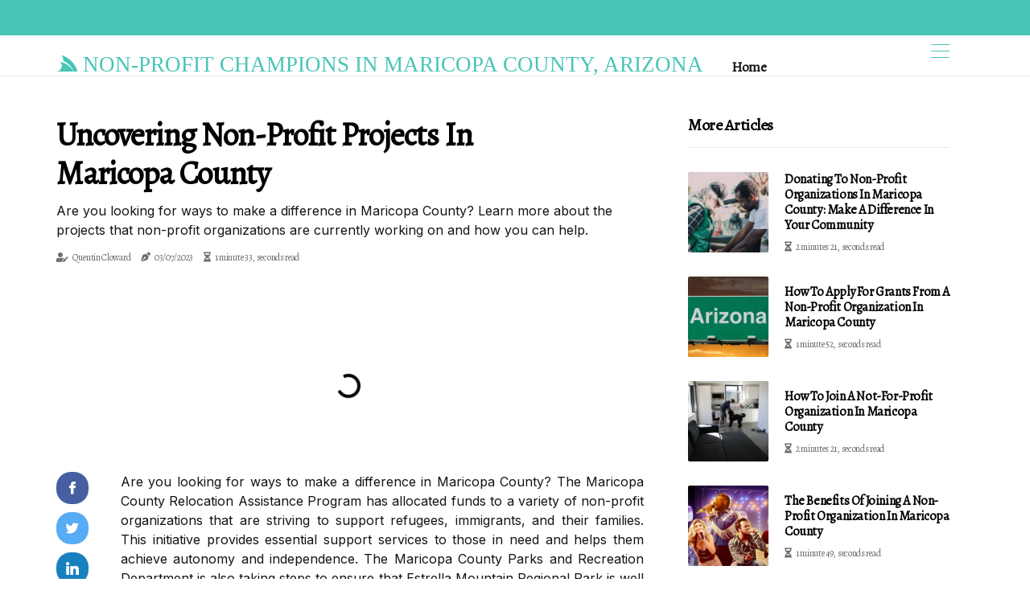

--- FILE ---
content_type: text/html;charset=utf-8
request_url: https://www.preservephoenix.org/how-can-i-find-out-what-projects-a-not-profit-organization-in-maricopa-county-is-currently-working-on
body_size: 15364
content:
<!DOCTYPE html><html lang="en-US"><head><meta charset="UTF-8" /><meta http-equiv="X-UA-Compatible" content="IE=edge" /><meta name="viewport" content="width=device-width, initial-scale=1" /><meta name="generator" content="WordPress 6.0.3" /><meta name="robots" content="index,follow,max-snippet:-1, max-image-preview:large, max-video-preview:-1"><title>Uncovering Non-Profit Projects in Maricopa County</title><meta name="author" content="Quentin Cloward" /><meta name="description" content="Are you looking for ways to make a difference in Maricopa County? Learn more about the projects that non-profit organizations are currently working on and ..." /><meta name="keywords" content="maricopa county, relocation assistance program" /><link rel="canonical" href="https://www.preservephoenix.org/how-can-i-find-out-what-projects-a-not-profit-organization-in-maricopa-county-is-currently-working-on" /><meta property="og:locale" content="en_US" /><meta property="og:type" content="website" /><meta property="og:title" content="Uncovering Non-Profit Projects in Maricopa County" /><meta property="og:description" content="Are you looking for ways to make a difference in Maricopa County? Learn more about the projects that non-profit organizations are currently working on and how you can help." /><meta property="og:url" content="https://www.preservephoenix.org/how-can-i-find-out-what-projects-a-not-profit-organization-in-maricopa-county-is-currently-working-on" /><meta property="og:site_name" content="preservephoenix.org"/><meta property="og:image" content="https://www.preservephoenix.org/img/becb1c16bd636de5ad4dd54f17dec3ca.jpg?24"/><meta name="twitter:card" content="summary_large_image" /><meta name="twitter:description" content="Are you looking for ways to make a difference in Maricopa County? Learn more about the projects that non-profit organizations are currently working on and how you can help." /><meta name="twitter:title" content="Uncovering Non-Profit Projects in Maricopa County" /><script type='application/ld+json' class='yoast-schema-graph yoast-schema-graph--main'>{"@context": "https://schema.org","@graph": [{"@type": "WebSite","@id": "https://www.preservephoenix.org#website","url": "https://www.preservephoenix.org","name": "preservephoenix.org","inLanguage": "en","description": "Are you looking for ways to make a difference in Maricopa County? Learn more about the projects that non-profit organizations are currently working on and how you can help."},{"@type": "ImageObject","@id": "https://www.preservephoenix.org/how-can-i-find-out-what-projects-a-not-profit-organization-in-maricopa-county-is-currently-working-on#primaryimage","inLanguage": "en","url": "https://www.preservephoenix.org/img/becb1c16bd636de5ad4dd54f17dec3ca.jpg?24","width": 1920,"height": 800,"caption": "Uncovering Non-Profit Projects in Maricopa County"},{"@type": "WebPage","@id": "https://www.preservephoenix.org/how-can-i-find-out-what-projects-a-not-profit-organization-in-maricopa-county-is-currently-working-on#webpage","url": "https://www.preservephoenix.org/how-can-i-find-out-what-projects-a-not-profit-organization-in-maricopa-county-is-currently-working-on","name": "Uncovering Non-Profit Projects in Maricopa County","isPartOf": {"@id": "https://www.preservephoenix.org#website"},"inLanguage": "en","primaryImageOfPage": {"@id": "https://www.preservephoenix.org/how-can-i-find-out-what-projects-a-not-profit-organization-in-maricopa-county-is-currently-working-on#primaryimage"},"datePublished": "2025-03-24T11-14-34.000Z","dateModified": "2025-03-24T11-14-34.000Z","description": "Are you looking for ways to make a difference in Maricopa County? Learn more about the projects that non-profit organizations are currently working on and how you can help.","potentialAction": [{"@type": "ReadAction","target": ["https://www.preservephoenix.org/how-can-i-find-out-what-projects-a-not-profit-organization-in-maricopa-county-is-currently-working-on"]}]}]}</script><link rel="icon" href="https://www.preservephoenix.org/img/favicon.png" type="image/x-icon" /><link rel="apple-touch-icon-precomposed" sizes="57x57" href="https://www.preservephoenix.org/img/apple-touch-icon-57x57.png" /><link rel="apple-touch-icon-precomposed" sizes="114x114" href="https://www.preservephoenix.org/img/apple-touch-icon-114x114.png" /><link rel="apple-touch-icon-precomposed" sizes="72x72" href="https://www.preservephoenix.org/img/apple-touch-icon-72x72.png" /><link rel="apple-touch-icon-precomposed" sizes="144x144" href="https://www.preservephoenix.org/img/apple-touch-icon-144x144.png" /><link rel="apple-touch-icon-precomposed" sizes="60x60" href="https://www.preservephoenix.org/img/apple-touch-icon-60x60.png" /><link rel="apple-touch-icon-precomposed" sizes="120x120" href="https://www.preservephoenix.org/img/apple-touch-icon-120x120.png" /><link rel="apple-touch-icon-precomposed" sizes="76x76" href="https://www.preservephoenix.org/img/apple-touch-icon-76x76.png" /><link rel="apple-touch-icon-precomposed" sizes="152x152" href="https://www.preservephoenix.org/img/apple-touch-icon-152x152.png" /><link rel="icon" type="image/png" href="https://www.preservephoenix.org/img/favicon-196x196.png" sizes="196x196" /><link rel="icon" type="image/png" href="https://www.preservephoenix.org/img/favicon-96x96.png" sizes="96x96" /><link rel="icon" type="image/png" href="https://www.preservephoenix.org/img/favicon-32x32.png" sizes="32x32" /><link rel="icon" type="image/png" href="https://www.preservephoenix.org/img/favicon-16x16.png" sizes="16x16" /><link rel="icon" type="image/png" href="https://www.preservephoenix.org/img/favicon-128.png" sizes="128x128" /><meta name="application-name" content="&nbsp;"/><meta name="msapplication-TileColor" content="#FFFFFF" /><meta name="msapplication-TileImage" content="mstile-144x144.png" /><meta name="msapplication-square70x70logo" content="mstile-70x70.png" /><meta name="msapplication-square150x150logo" content="mstile-150x150.png" /><meta name="msapplication-wide310x150logo" content="mstile-310x150.png" /><meta name="msapplication-square310x310logo" content="mstile-310x310.png" /><script> WebFontConfig = { google: { families: ['Alegreya', 'Inter'] } }; (function(d) { var wf = d.createElement('script'), s = d.scripts[0]; wf.src = 'https://ajax.googleapis.com/ajax/libs/webfont/1.6.26/webfont.js'; wf.async = true; s.parentNode.insertBefore(wf, s); })(document);</script><style type="text/css">:root{ --main-color:#000000; --font-heading:Alegreya; --font-body:Inter;}.enable_footer_columns_dark { background: #151515; color: #fff; border-top: 1px solid #303030;}</style><link rel="stylesheet" href="https://www.preservephoenix.org/css/bootstrap.min.css?ver=3.1.3" type="text/css" media="all" /><link rel="stylesheet" href="https://cdnjs.cloudflare.com/ajax/libs/font-awesome/5.15.4/css/all.min.css" /><link rel="https://api.w.org/" href="https://www.preservephoenix.org/wp-json" /><link rel="EditURI" type="application/rsd+xml" title="RSD" href="https://www.preservephoenix.org/xmlrpc.php?rsd" /><link rel="wlwmanifest" type="application/wlwmanifest+xml" href="https://www.preservephoenix.org/wp-includes/wlwmanifest.xml"/><link rel="shortlink" href="https://www.preservephoenix.org"/><style type="text/css">.cspd_header_magazine_style.two_header_top_style.cspd_cus_top_share .header_top_bar_wrapper { background: #49c5b6;}h4 {margin-top: 34px;}.home_section3 { background-color: #49c5b608;}.enable_footer_columns_dark { background: #49c5b6; color: #fff; border-top: 1px solid #49c5b6;}.cspd_radus_e {border-radius: 2px;}.single_post_title_main { text-align: left; max-width: 95%; font-size: 36px;}ul.jl_s_pagination { display: none;}.cc-window { position: fixed; left: 0; right: 0; bottom: 0; width: 100%; background-color: rgba(0,0,0,0.75); z-index: 999; opacity: 1; transition: all 0.3s ease;}.cc-window .box-cookies { padding: 15px; text-align: center; color: #DBE0DF; font-size: 13px; font-weight: 400; line-height: 30px;}.cc-window .box-cookies { padding: 15px; text-align: center; color: #DBE0DF; font-size: 13px; font-weight: 400; line-height: 30px;}.cc-window .cc-close .cc-reject .cc-custom{ display: inline-block; margin-left: 10px; line-height: normal; padding: 10px 20px; background-color: #49c5b6; color: #fff; font-weight: bold; border-radius: 20px; cursor: pointer; transition: all 0.3s ease-in-out;}.footer_logo_about{font-weight: bold;font-size: 36px;}.post_content.cspd_content { text-align: justify;}.jm-post-like{cursor:pointer;}a.jm-post-like.loved { background: red; border-radius: 18px;}.single_post_share_icon_post li a i { display: inline-block; padding: 0; color: #fff; text-align: center; text-transform: capitalize; font-size: 16px; font-weight: 500; height: 40px; line-height: 40px; width: 40px; border-radius: 18px;}.single-post-meta-wrapper.cspd_sfoot i { float: left; display: inline-block; padding: 0; color: #000; text-align: center; margin-right: 0; text-transform: capitalize; font-size: 16px; font-weight: 500; height: 40px; line-height: 40px; width: 40px; border-radius: 18px; border: 1px solid #ebebeb;}.auth .author-info.cspd_auth_head { background: transparent; padding: 0px 11%; text-align: center; margin-bottom: 0px;}.main_title_col .auth { margin-top: 0px; margin-bottom: 30px; padding: 0px; border: 0px !important;}.auth .author-info.cspd_auth_head { background: transparent; padding: 0px 11%; text-align: center; margin-bottom: 0px;}.author-info.cspd_auth_head .author-avatar { display: block; float: left; margin-left: 50px;}.author-info.cspd_auth_head .avatar { width: 198px !important; border: 7px solid #fff; border-radius: 50%; overflow: hidden; box-shadow: 0 0 0 4px #49c5b6; margin-top: -27px;}.author-info.cspd_auth_head .author-description { float: right; display: block; margin: 0px; width: 55%;}.auth .author_commentcount, .auth .author_postcount { font-size: 12px; color: #fff; line-height: 1.2; background: #49c5b6; margin-right: 5px; padding: 2px 10px; border-radius: 18px;}.grid-sidebar .box { margin-bottom: 0!important; width: 33%; padding: 0; padding-right: 20px; padding-left: 20px; float: left; position: relative;}ol {display: inline-block;list-style-type: none;margin: 0;padding: 0;overflow: hidden;font-size: 12px;padding-left: 0;border-left: 1px solid #49c5b6;}ol li {display: inline;margin-right: 8px;}ol li::before {content: ">";margin-right: 8px;}ol li:first-child::before {content: "";}.jlm_w .jlma { top: 3px;}.jlm_w .jlmb { top: 11px;}.jlm_w .jlmc { top: 19px;}.jlm_w span { display: block; position: absolute; width: 100%; height: 1px; border-radius: 38px; background: #49c5b6; left: 1px;}.bottom_footer_menu_text .cspd_ft_w { border-top: 1px solid #ffff;}.menu-footer { margin-bottom: 0; padding: 0px; float: right; margin: -5px 35px 0px 0px;}.footer-bottom { color: #fff;}#menu-footer-menu li a { text-decoration: none; color: #fff;}.jellywp_about_us_widget_wrapper .footer_logo_about {margin-bottom: 30px;float: none;display: inline-block;width:100%;}.cspd_cat_img_w:last-child, .footer-columns .cspd_cat_img_w:nth-last-child(2) {margin-bottom: 8px;}.jli-moon{font-family: Font Awesome 5 Pro!important;}.jli-moon:before { content: "\f111";}.jli-sun{font-family: Font Awesome 5 Free!important;}.jli-sun:before { content: "\f111";}.cspd_day_night .jl-night-toggle-icon { width: 41px; background: rgba(0,0,0,.4); border-radius: 11;}.cspd__cat_img_w .cspd__cat_img_c { height: 68px; position: relative; border-radius: 13px; margin-top: :14px;}.footer-columns .cspd__cat_img_w .cspd__cat_img_c { border: 0px solid #525252; background: #3a3939;}header.header-wraper.cspd_header_magazine_style.two_header_top_style.header_layout_style3_custom.cspd_cus_top_share.border_down { background: #49c5b6; height: 122px;}.cspd__s_pagination { display: none;}.cspd_cites { margin-top: 40px;}.row { display: -ms-flexbox; display: flex; -ms-flex-wrap: wrap; flex-wrap: wrap; margin-right: -15px; margin-left: -15px; width: 100%;}.cspd__lead_large { display: block;position: relative;}.cspd__lead_mobile { display: none;position: relative;}@media only screen and (max-width: 400px) { .author-info.cspd_auth_head .author-description { float: right; display: block; margin: 0px; width: 100%;}.author-info.cspd_auth_head .author-avatar { display: block; float: none; margin-left: 0px;}.grid-sidebar .box { margin-bottom: 0!important; width: 100%; padding: 0; padding-right: 20px; padding-left: 20px; float: left; position: relative;}.cspd__lead_large { display: none;position: relative;}.cspd__lead_mobile { display: block;position: relative;}}</style><style></style></head><body class="mobile_nav_class jl-has-sidebar"><div class="options_layout_wrapper cspd_clear_at cspd_radius cspd_none_box_styles cspd_border_radiuss cspd_en_day_night"><div class="options_layout_container full_layout_enable_front"><header class="header-wraper cspd_header_magazine_style two_header_top_style header_layout_style3_custom cspd_cus_top_share "><div class="header_top_bar_wrapper"><div class="container"><div class="row"><div class="col-md-12"><div class="menu-primary-container navigation_wrapper"><ul id="cspd_top_menu" class="cspd_main_menu"></ul></div><div class="cspd_top_cus_social" style="height: 44px;"></div></div></div></div></div><div class="cspd_blank_nav"></div><div id="menu_wrapper" class="menu_wrapper cspd_menu_sticky cspd_stick"><div class="container"><div class="row"><div class="main_menu col-md-12" style="height: 50px;"><div class="logo_small_wrapper_table"><div class="logo_small_wrapper"><a class="logo_link" href="https://www.preservephoenix.org" style="margin-top: -10px;"><div class="cspd_logo_n"><div class="fab fa-servicestack" style="font-size: 27px;color: #49c5b6;"> NON-PROFIT CHAMPIONS IN MARICOPA COUNTY, ARIZONA</div></div><div class="cspd_logo_w"><div class="fab fa-servicestack" style="font-size: 32px;color: #49c5b6;"> NON-PROFIT CHAMPIONS IN MARICOPA COUNTY, ARIZONA</div></div></a></div></div><div class="search_header_menu cspd_nav_mobile"><div class="menu_mobile_icons"><div class="jlm_w"><span class="jlma"></span><span class="jlmb"></span><span class="jlmc"></span></div></div></div><div class="menu-primary-container navigation_wrapper cspd_cus_share_mnu"><ul id="mainmenu" class="cspd_main_menu"><li class="menu-item current-menu-item current_page_item"> <a href="https://www.preservephoenix.org">Home<span class="border-menu"></span></a></li></ul></div></div></div></div></div></div></header><div class="mobile_menu_overlay"></div><section id="content_main" class="clearfix cspd_spost"><div class="container"><div class="row main_content"><div class="col-md-8 loop-large-post" id="content"><div class="widget_container content_page"><div class="post type-post status-publish format-gallery has-post-thumbnail hentry category-business tag-inspiration tag-morning tag-tip tag-tutorial post_format-post-format-gallery"><div class="single_section_content box blog_large_post_style"><div class="cspd_single_style2"><div class="single_post_entry_content single_bellow_left_align cspd_top_single_title cspd_top_title_feature"><h1 class="single_post_title_main">Uncovering Non-Profit Projects in Maricopa County</h1><p class="post_subtitle_text">Are you looking for ways to make a difference in Maricopa County? Learn more about the projects that non-profit organizations are currently working on and how you can help.</p> <span class="cspd_post_meta"><span class="cspd_author_img_w"><i class="fas fa-user-edit"></i><a href="https://www.preservephoenix.org/quentin-cloward" title="Posts by Quentin Cloward" rel="author">Quentin Cloward</a></span><span class="post-date"><i class="fas fa-pen-nib"></i>03/07/2023</span><span class="post-read-time"><i class="fa fa-hourglass-half"></i>1 minute 33, seconds read</span></span></div><div class="cspd_slide_wrap_s cspd_clear_at"><div class="cspd_ar_top cspd_clear_at"><div class="jl-w-slider cspd_full_feature_w"><div class="jl-eb-slider jelly_loading_pro" data-arrows="true" data-play="true" data-effect="false" data-speed="500" data-autospeed="7000" data-loop="true" data-dots="true" data-swipe="true" data-items="1" data-xs-items="1" data-sm-items="1" data-md-items="1" data-lg-items="1" data-xl-items="1"><div class="slide"><div class="slide-inner cspd_radus_e"><img src="https://www.preservephoenix.org/img/becb1c16bd636de5ad4dd54f17dec3ca.jpg?24" alt="Uncovering Non-Profit Projects in Maricopa County"><div class="background_over_image"></div></div></div></div></div></div></div></div><div class="post_content_w"><div class="post_sw"><div class="post_s"><div class="cspd_single_share_wrapper cspd_clear_at"><ul class="single_post_share_icon_post"><li class="single_post_share_facebook"><a rel="nofollow noopener" href="https://www.facebook.com/sharer.php?u=https://www.preservephoenix.org/how-can-i-find-out-what-projects-a-not-profit-organization-in-maricopa-county-is-currently-working-on" target="_blank"><i class="jli-facebook"></i></a></li><li class="single_post_share_twitter"><a rel="nofollow noopener" href="https://twitter.com/share?url=https://www.preservephoenix.org/how-can-i-find-out-what-projects-a-not-profit-organization-in-maricopa-county-is-currently-working-on&amp;text=https://www.preservephoenix.org/post&amp;hashtags=preservephoenix.org" target="_blank"><i class="jli-twitter"></i></a></li><li class="single_post_share_linkedin"><a rel="nofollow noopener" href="http://www.linkedin.com/shareArticle?mini=true&amp;url=https://www.preservephoenix.org/how-can-i-find-out-what-projects-a-not-profit-organization-in-maricopa-county-is-currently-working-on" target="_blank"><i class="jli-linkedin"></i></a></li></ul></div><span class="single-post-meta-wrapper cspd_sfoot"><a class="jm-post-like" data-post_id="how-can-i-find-out-what-projects-a-not-profit-organization-in-maricopa-county-is-currently-working-on" title="Like"><i class="jli-love"></i><span id="love">7</span></a><span class="view_options"><i class="jli-view-o"></i><span>1.9k</span></span></span></div></div><div class="post_content cspd_content"><p>Are you looking for ways to make a difference in Maricopa County? The Maricopa County Relocation Assistance Program has allocated funds to a variety of non-profit organizations that are striving to support refugees, immigrants, and their families. This initiative provides essential support services to those in need and helps them achieve autonomy and independence. The Maricopa County Parks and Recreation Department is also taking steps to ensure that Estrella Mountain Regional Park is well taken care of. They have started the formal process of notifying park visitors and the surrounding community about potential amendments to the park's Master Plan. If you're interested in learning more about the projects that non-profit organizations in Maricopa County are currently working on, there are a few ways you can go about it. </p><p>To begin with, you can contact the organizations directly and ask about their current initiatives. You can also look up information on the Maricopa County website, which provides comprehensive information about the various programs and initiatives that are being funded by the Relocation Assistance Program. Another great way to find out what projects non-profit organizations in Maricopa County are currently working on is to attend local events or meetings. Many non-profits host events or meetings where they discuss their current projects and initiatives. Attending these events is a great way to learn more about what's going on in your community. Finally, you can also look up information online. </p><p>There are many websites that provide detailed information about non-profit organizations in Maricopa County. These websites often list upcoming events, projects, and initiatives that are being funded by the Relocation Assistance Program. By taking the time to research what projects non-profit organizations in Maricopa County are currently working on, you can help make a positive impact in your community. Whether you choose to donate your time or money, your efforts will be greatly appreciated. </p></div></div><div class="clearfix"></div><div class="single_tag_share"><div class="tag-cat"><ul class="single_post_tag_layout"></ul></div></div><div class="postnav_w"><div class="postnav_left"><div class="single_post_arrow_content"><a href="https://www.preservephoenix.org/are-there-any-special-rules-or-regulations-that-apply-to-partnerships-between-non-profit-organizations-within-maricopa-county" id="prepost"> <span class="cspd_cpost_nav"> <span class="cspd_post_nav_link"><i class="jli-left-arrow"></i>Previous post</span><span class="cspd_cpost_title">Partnerships between Non-Profit Organizations in Maricopa County: Rules and Regulations</span></span></a></div></div></div><div class="auth"><div class="author-info cspd_info_auth"><div class="author-avatar"><img src="https://www.preservephoenix.org/CBE5X.jpg?24" width="165" height="165" alt="Quentin Cloward" class="avatar avatar-165 wp-user-avatar wp-user-avatar-165 alignnone photo"></div><div class="author-description"><h5><a href="https://www.preservephoenix.org/quentin-cloward">Quentin Cloward</a></h5><ul class="cspd_auth_link clearfix"><li><a href="#" target="_blank"><i class="jli-link"></i></a></li><li><a href="#" target="_blank"><i class="jli-linkedin"></i></a></li><li><a href="#" target="_blank"><i class="jli-rss"></i></a></li></ul><p>Devoted beer lover. Professional zombie scholar. Lifelong coffee fan. Unapologetic zombie guru. Typical food junkie. </p></div></div></div></div></div><div class="brack_space"></div></div></div><div class="col-md-4" id="sidebar"><div class="cspd_sidebar_w"><div id="sprasa_recent_post_text_widget-9" class="widget sidewidget post_list_widget"><div class="widget_cspd_wrapper"><div class="ettitle"><div class="widget-title"><h2 class="cspd_title_c">More articles</h2></div></div><div class="bt_post_widget"><div class="cspd_m_right cspd_sm_list cspd_ml cspd_clear_at"><div class="cspd_m_right_w"><div class="cspd_m_right_img cspd_radus_e"><a href="https://www.preservephoenix.org/what-types-of-donations-does-a-specific-not-profit-organization-in-maricopa-county-accept"><img width="120" height="120" src="https://www.preservephoenix.org/img/m06bd0fc616196ba4c62f9e203938075b.jpg?24" class="attachment-sprasa_small_feature size-sprasa_small_feature wp-post-image" alt="Donating to Non-Profit Organizations in Maricopa County: Make a Difference in Your Community" loading="lazy" onerror="imgError(this)"></a></div><div class="cspd_m_right_content"><h2 class="entry-title"> <a href="https://www.preservephoenix.org/what-types-of-donations-does-a-specific-not-profit-organization-in-maricopa-county-accept" tabindex="-1">Donating to Non-Profit Organizations in Maricopa County: Make a Difference in Your Community</a></h2><span class="cspd_post_meta"><span class="post-read-time"><i class="fa fa-hourglass-half"></i>2 minutes 21, seconds read</span></span></div></div></div><div class="cspd_m_right cspd_sm_list cspd_ml cspd_clear_at"><div class="cspd_m_right_w"><div class="cspd_m_right_img cspd_radus_e"><a href="https://www.preservephoenix.org/how-can-i-apply-for-grants-from-a-not-profit-organization-in-maricopa-county"><img width="120" height="120" src="https://www.preservephoenix.org/img/m003334a1517410e2c7fda16f45b459f1.jpg?24" class="attachment-sprasa_small_feature size-sprasa_small_feature wp-post-image" alt="How to Apply for Grants from a Non-Profit Organization in Maricopa County" loading="lazy" onerror="imgError(this)"></a></div><div class="cspd_m_right_content"><h2 class="entry-title"> <a href="https://www.preservephoenix.org/how-can-i-apply-for-grants-from-a-not-profit-organization-in-maricopa-county" tabindex="-1">How to Apply for Grants from a Non-Profit Organization in Maricopa County</a></h2><span class="cspd_post_meta"><span class="post-read-time"><i class="fa fa-hourglass-half"></i>1 minute 52, seconds read</span></span></div></div></div><div class="cspd_m_right cspd_sm_list cspd_ml cspd_clear_at"><div class="cspd_m_right_w"><div class="cspd_m_right_img cspd_radus_e"><a href="https://www.preservephoenix.org/what-are-the-eligibility-requirements-for-joining-a-not-profit-organization-in-maricopa-county"><img width="120" height="120" src="https://www.preservephoenix.org/img/m961303aebf809a120e36cb631a03f18f.jpg?24" class="attachment-sprasa_small_feature size-sprasa_small_feature wp-post-image" alt="How to Join a Not-for-Profit Organization in Maricopa County" loading="lazy" onerror="imgError(this)"></a></div><div class="cspd_m_right_content"><h2 class="entry-title"> <a href="https://www.preservephoenix.org/what-are-the-eligibility-requirements-for-joining-a-not-profit-organization-in-maricopa-county" tabindex="-1">How to Join a Not-for-Profit Organization in Maricopa County</a></h2><span class="cspd_post_meta"><span class="post-read-time"><i class="fa fa-hourglass-half"></i>2 minutes 21, seconds read</span></span></div></div></div><div class="cspd_m_right cspd_sm_list cspd_ml cspd_clear_at"><div class="cspd_m_right_w"><div class="cspd_m_right_img cspd_radus_e"><a href="https://www.preservephoenix.org/what-are-the-benefits-of-joining-a-not-profit-organization-in-maricopa-county"><img width="120" height="120" src="https://www.preservephoenix.org/img/m36673c0bef594580449b2d41b66bc427.jpg?24" class="attachment-sprasa_small_feature size-sprasa_small_feature wp-post-image" alt="The Benefits of Joining a Non-Profit Organization in Maricopa County" loading="lazy" onerror="imgError(this)"></a></div><div class="cspd_m_right_content"><h2 class="entry-title"> <a href="https://www.preservephoenix.org/what-are-the-benefits-of-joining-a-not-profit-organization-in-maricopa-county" tabindex="-1">The Benefits of Joining a Non-Profit Organization in Maricopa County</a></h2><span class="cspd_post_meta"><span class="post-read-time"><i class="fa fa-hourglass-half"></i>1 minute 49, seconds read</span></span></div></div></div></div></div></div></div></div></div></div></section><div id="content_nav" class="cspd_mobile_nav_wrapper"><div id="nav" class="cspd_mobile_nav_inner"><div class="menu_mobile_icons mobile_close_icons closed_menu"> <span class="cspd_close_wapper"><span class="cspd_close_1"></span><span class="cspd_close_2"></span></span></div><ul id="mobile_menu_slide" class="menu_moble_slide"><li class="menu-item current-menu-item current_page_item"> <a href="https://www.preservephoenix.org">Home<span class="border-menu"></span></a></li><li class="menu-item menu-item-has-children"> <a href="#">New Articles<span class="border-menu"></span><span class="arrow_down"><i class="jli-down-chevron" aria-hidden="true"></i></span></a><ul class="sub-menu"><li class="menu-item current-menu-item current_page_item"> <a class="bd_left" href="https://www.preservephoenix.org/what-are-the-benefits-of-joining-a-not-profit-organization-in-maricopa-county">The Benefits of Joining a Non-Profit Organization in Maricopa County<span class="border-menu"></span></a></li><li class="menu-item current-menu-item current_page_item"> <a class="bd_left" href="https://www.preservephoenix.org/are-there-any-special-tax-incentives-or-deductions-available-to-those-who-volunteer-with-non-profit-organizations-within-maricopa-county">Tax Incentives and Deductions for Non-Profit Volunteers in Maricopa County<span class="border-menu"></span></a></li><li class="menu-item current-menu-item current_page_item"> <a class="bd_left" href="https://www.preservephoenix.org/are-there-any-special-resources-available-to-help-those-who-want-to-partner-with-non-profit-organizations-within-maricopa-county">Partnering with Non-Profit Organizations in Maricopa County: Resources and Support<span class="border-menu"></span></a></li><li class="menu-item current-menu-item current_page_item"> <a class="bd_left" href="https://www.preservephoenix.org/what-are-the-requirements-for-becoming-a-board-member-of-a-not-profit-organization-in-maricopa-county">Becoming a Board Member of a Non-Profit in Maricopa County: Requirements and Steps<span class="border-menu"></span></a></li><li class="menu-item current-menu-item current_page_item"> <a class="bd_left" href="https://www.preservephoenix.org/are-there-any-special-tax-incentives-or-deductions-available-to-those-who-donate-to-non-profit-organizations-within-maricopa-county">Tax Incentives and Deductions for Donating to Non-Profits in Maricopa County<span class="border-menu"></span></a></li><li class="menu-item current-menu-item current_page_item"> <a class="bd_left" href="https://www.preservephoenix.org/what-are-the-benefits-of-working-with-a-not-profit-organization-in-maricopa-county">The Benefits of Working with Non-Profits in Maricopa County<span class="border-menu"></span></a></li><li class="menu-item current-menu-item current_page_item"> <a class="bd_left" href="https://www.preservephoenix.org/what-types-of-donations-does-a-specific-not-profit-organization-in-maricopa-county-accept">Donating to Non-Profit Organizations in Maricopa County: Make a Difference in Your Community<span class="border-menu"></span></a></li><li class="menu-item current-menu-item current_page_item"> <a class="bd_left" href="https://www.preservephoenix.org/what-are-the-tax-implications-of-donating-to-a-not-profit-organization-in-maricopa-county">Tax Implications of Donating to Non-Profits in Maricopa County: An Expert's Guide<span class="border-menu"></span></a></li><li class="menu-item current-menu-item current_page_item"> <a class="bd_left" href="https://www.preservephoenix.org/how-can-i-apply-for-grants-from-a-not-profit-organization-in-maricopa-county">How to Apply for Grants from a Non-Profit Organization in Maricopa County<span class="border-menu"></span></a></li><li class="menu-item current-menu-item current_page_item"> <a class="bd_left" href="https://www.preservephoenix.org/does-maricopa-county-have-industry">The Economic Might of Maricopa County<span class="border-menu"></span></a></li><li class="menu-item current-menu-item current_page_item"> <a class="bd_left" href="https://www.preservephoenix.org/what-are-the-eligibility-requirements-for-joining-a-not-profit-organization-in-maricopa-county">How to Join a Not-for-Profit Organization in Maricopa County<span class="border-menu"></span></a></li><li class="menu-item current-menu-item current_page_item"> <a class="bd_left" href="https://www.preservephoenix.org/how-can-i-find-out-more-information-about-a-specific-not-profit-organization-in-maricopa-county">Finding Information About Non-Profit Organizations in Maricopa County<span class="border-menu"></span></a></li><li class="menu-item current-menu-item current_page_item"> <a class="bd_left" href="https://www.preservephoenix.org/what-services-does-maricopa-county-provide-for-citizens">What Services Does Maricopa County Offer to Its Citizens?<span class="border-menu"></span></a></li><li class="menu-item current-menu-item current_page_item"> <a class="bd_left" href="https://www.preservephoenix.org/what-are-three-things-that-maricopa-county-is-in-charge-of">What Does Maricopa County Govern?<span class="border-menu"></span></a></li><li class="menu-item current-menu-item current_page_item"> <a class="bd_left" href="https://www.preservephoenix.org/what-is-the-process-for-starting-a-not-profit-organization-in-maricopa-county">Starting a Nonprofit Organization in Maricopa County: A Step-by-Step Guide<span class="border-menu"></span></a></li><li class="menu-item current-menu-item current_page_item"> <a class="bd_left" href="https://www.preservephoenix.org/are-there-any-special-events-or-activities-that-non-profit-organizations-within-maricopa-county-typically-host">Uncovering the Events and Activities Hosted by Non-Profit Organizations in Maricopa County<span class="border-menu"></span></a></li><li class="menu-item current-menu-item current_page_item"> <a class="bd_left" href="https://www.preservephoenix.org/how-can-i-find-out-what-programs-and-services-a-specific-not-profit-organization-in-maricopa-county-offers">Exploring Non-Profit Programs and Services in Maricopa County<span class="border-menu"></span></a></li><li class="menu-item current-menu-item current_page_item"> <a class="bd_left" href="https://www.preservephoenix.org/what-types-of-activities-do-not-profit-organizations-in-maricopa-county-typically-engage-in">What Non-Profit Organizations in Maricopa County Do<span class="border-menu"></span></a></li><li class="menu-item current-menu-item current_page_item"> <a class="bd_left" href="https://www.preservephoenix.org/are-there-any-special-resources-available-to-help-those-who-want-to-start-or-join-non-profit-organizations-within-maricopa-county">Starting or Joining Non-Profit Organizations in Maricopa County: Resources to Help<span class="border-menu"></span></a></li><li class="menu-item current-menu-item current_page_item"> <a class="bd_left" href="https://www.preservephoenix.org/what-types-of-funding-are-available-for-not-profit-organizations-in-maricopa-county">Funding Opportunities for Non-Profits in Maricopa County<span class="border-menu"></span></a></li><li class="menu-item current-menu-item current_page_item"> <a class="bd_left" href="https://www.preservephoenix.org/how-can-i-donate-to-a-not-profit-organization-in-maricopa-county">Donating to Non-Profits in Maricopa County: Make a Difference in Your Community<span class="border-menu"></span></a></li><li class="menu-item current-menu-item current_page_item"> <a class="bd_left" href="https://www.preservephoenix.org/what-does-maricopa-county-do">What Does Maricopa County Do? A Comprehensive Guide<span class="border-menu"></span></a></li><li class="menu-item current-menu-item current_page_item"> <a class="bd_left" href="https://www.preservephoenix.org/what-are-the-benefits-of-donating-to-a-not-profit-organization-in-maricopa-county">The Advantages of Donating to Non-Profits in Maricopa County<span class="border-menu"></span></a></li><li class="menu-item current-menu-item current_page_item"> <a class="bd_left" href="https://www.preservephoenix.org/are-there-any-special-resources-available-to-help-those-who-want-to-apply-for-grants-from-non-profit-organizations-within-maricopa-county">Finding Grants and Resources for Non-Profit Organizations in Maricopa County<span class="border-menu"></span></a></li><li class="menu-item current-menu-item current_page_item"> <a class="bd_left" href="https://www.preservephoenix.org/what-are-the-legal-requirements-for-forming-a-not-profit-organization-in-maricopa-county">How to Legally Establish a Nonprofit Organization in Maricopa County<span class="border-menu"></span></a></li><li class="menu-item current-menu-item current_page_item"> <a class="bd_left" href="https://www.preservephoenix.org/how-can-i-volunteer-with-a-not-profit-organization-in-maricopa-county">Making a Difference in Maricopa County: Volunteering with Not-for-Profit Organizations<span class="border-menu"></span></a></li><li class="menu-item current-menu-item current_page_item"> <a class="bd_left" href="https://www.preservephoenix.org/what-is-the-process-for-applying-for-funding-from-a-not-profit-organization-in-maricopa-county">Applying for Funding from a Non-Profit in Maricopa County: A Step-by-Step Guide<span class="border-menu"></span></a></li><li class="menu-item current-menu-item current_page_item"> <a class="bd_left" href="https://www.preservephoenix.org/are-there-any-special-requirements-or-qualifications-that-must-be-met-before-donating-to-non-profit-organizations-within-maricopa-county">Donating to Non-Profit Organizations in Maricopa County: Requirements and Qualifications<span class="border-menu"></span></a></li><li class="menu-item current-menu-item current_page_item"> <a class="bd_left" href="https://www.preservephoenix.org/are-there-any-special-grants-or-funding-opportunities-available-to-non-profit-organizations-within-maricopa-county">Grants and Funding Opportunities for Non-Profits in Maricopa County<span class="border-menu"></span></a></li><li class="menu-item current-menu-item current_page_item"> <a class="bd_left" href="https://www.preservephoenix.org/the-impact-of-non-profit-organizations">The Impact Of Non-Profit Organizations In Maricopa County<span class="border-menu"></span></a></li><li class="menu-item current-menu-item current_page_item"> <a class="bd_left" href="https://www.preservephoenix.org/how-do-you-get-on-the-board-of-local-non-profit">Become a Member of the Board of Directors of a Nonprofit Organization<span class="border-menu"></span></a></li><li class="menu-item current-menu-item current_page_item"> <a class="bd_left" href="https://www.preservephoenix.org/are-there-any-special-rules-or-regulations-that-apply-to-grant-applications-from-non-profit-organizations-within-maricopa-county">Applying for Grants in Maricopa County: What Non-Profits Need to Know<span class="border-menu"></span></a></li><li class="menu-item current-menu-item current_page_item"> <a class="bd_left" href="https://www.preservephoenix.org/how-is-maricopa-county-organized">Understanding the Structure of Maricopa County: A Comprehensive Guide<span class="border-menu"></span></a></li><li class="menu-item current-menu-item current_page_item"> <a class="bd_left" href="https://www.preservephoenix.org/how-can-i-find-out-what-other-organizations-have-partnered-with-a-specific-not-profit-organization-in-maricopa-county">Finding Partner Organizations for Maricopa County Non-Profits<span class="border-menu"></span></a></li><li class="menu-item current-menu-item current_page_item"> <a class="bd_left" href="https://www.preservephoenix.org/are-there-any-special-requirements-or-qualifications-that-must-be-met-before-becoming-board-members-at-non-profit-organizations-within-maricopa-county">Becoming a Board Member of a Non-Profit in Maricopa County: Requirements and Qualifications<span class="border-menu"></span></a></li><li class="menu-item current-menu-item current_page_item"> <a class="bd_left" href="https://www.preservephoenix.org/are-there-any-special-requirements-or-qualifications-that-must-be-met-before-applying-for-grants-from-non-profit-organizations-within-maricopa-county">Applying for Grants from Non-Profit Organizations in Maricopa County<span class="border-menu"></span></a></li><li class="menu-item current-menu-item current_page_item"> <a class="bd_left" href="https://www.preservephoenix.org/how-can-i-find-out-what-projects-a-not-profit-organization-in-maricopa-county-is-currently-working-on">Uncovering Non-Profit Projects in Maricopa County<span class="border-menu"></span></a></li><li class="menu-item current-menu-item current_page_item"> <a class="bd_left" href="https://www.preservephoenix.org/are-there-any-special-rules-or-regulations-that-apply-to-partnerships-between-non-profit-organizations-within-maricopa-county">Partnerships between Non-Profit Organizations in Maricopa County: Rules and Regulations<span class="border-menu"></span></a></li><li class="menu-item current-menu-item current_page_item"> <a class="bd_left" href="https://www.preservephoenix.org/how-can-i-find-out-what-projects-a-not-profit-organization-in-maricopa-county-is-currently-working-on">Uncovering Non-Profit Projects in Maricopa County<span class="border-menu"></span></a></li></ul></li></ul><div id="sprasa_about_us_widget-3" class="widget jellywp_about_us_widget"><div class="widget_cspd_wrapper about_widget_content"><div class="jellywp_about_us_widget_wrapper"><div class="social_icons_widget"><ul class="social-icons-list-widget icons_about_widget_display"><li> <a class="facebook" rel="nofollow noopener" href="https://www.facebook.com/sharer.php?u=https://www.preservephoenix.org/post" target="_blank"><i class="jli-facebook"></i></a></li><li> <a class="twitter" rel="nofollow noopener" href="https://twitter.com/share?url=https://www.preservephoenix.org/post&amp;text=https://www.preservephoenix.org/post&amp;hashtags=preservephoenix.org" target="_blank"><i class="jli-twitter"></i></a></li><li> <a class="linkedin" rel="nofollow noopener" href="http://www.linkedin.com/shareArticle?mini=true&amp;url=https://www.preservephoenix.org/post" target="_blank"><i class="jli-linkedin"></i></a></li></ul></div></div></div></div></div></div><footer id="footer-container" class="cspd_footer_act enable_footer_columns_dark"><div class="footer-columns"><div class="container"><div class="row"><div class="col-md-4 foterwidget"><div id="sprasa_recent_post_text_widget-8" class="widget post_list_widget"><div class="widget_cspd_wrapper"><div class="ettitle"><div class="widget-title"><h2 class="cspd_title_c">More articles</h2></div></div><div class="bt_post_widget"><div class="cspd_m_right cspd_sm_list cspd_ml cspd_clear_at"><div class="cspd_m_right_w"><div class="cspd_m_right_img cspd_radus_e"><a href="https://www.preservephoenix.org/how-can-i-find-out-what-programs-and-services-a-specific-not-profit-organization-in-maricopa-county-offers"><img width="120" height="120" src="https://www.preservephoenix.org/img/m85417bd32e7e62346be23a459361954d.jpg?24" class="attachment-sprasa_small_feature size-sprasa_small_feature wp-post-image" alt="Exploring Non-Profit Programs and Services in Maricopa County" loading="lazy" onerror="imgError(this)" /></a></div><div class="cspd_m_right_content"><h2 class="entry-title"><a href="https://www.preservephoenix.org/how-can-i-find-out-what-programs-and-services-a-specific-not-profit-organization-in-maricopa-county-offers" tabindex="-1">Exploring Non-Profit Programs and Services in Maricopa County</a></h2><span class="cspd_post_meta"> <span class="post-read-time"><i class="fa fa-hourglass-half"></i>2 minutes 19, seconds read</span></span></div></div></div><div class="cspd_m_right cspd_sm_list cspd_ml cspd_clear_at"><div class="cspd_m_right_w"><div class="cspd_m_right_img cspd_radus_e"><a href="https://www.preservephoenix.org/what-services-does-maricopa-county-provide-for-citizens"><img width="120" height="120" src="https://www.preservephoenix.org/img/m1428c2cf84a14e50ece17ef2cd66ef89.jpg?24" class="attachment-sprasa_small_feature size-sprasa_small_feature wp-post-image" alt="What Services Does Maricopa County Offer to Its Citizens?" loading="lazy" onerror="imgError(this)" /></a></div><div class="cspd_m_right_content"><h2 class="entry-title"><a href="https://www.preservephoenix.org/what-services-does-maricopa-county-provide-for-citizens" tabindex="-1">What Services Does Maricopa County Offer to Its Citizens?</a></h2><span class="cspd_post_meta"> <span class="post-read-time"><i class="fa fa-hourglass-half"></i>1 minute 0, seconds read</span></span></div></div></div></div></div></div></div><div class="col-md-4"><div id="sprasa_about_us_widget-2" class="widget jellywp_about_us_widget"><div class="widget_cspd_wrapper about_widget_content"><div class="jellywp_about_us_widget_wrapper"><div class="footer_logo_about" style="">NON-PROFIT CHAMPIONS IN MARICOPA COUNTY, ARIZONA</div><div>Discover inspiring non-profits in Maricopa County, Arizona, making a difference in the community. Explore organizations dedicated to charity, advocacy, and positive change.</div><div class="social_icons_widget"><ul class="social-icons-list-widget icons_about_widget_display"></ul></div></div></div></div><div id="sprasa_about_us_widget-4" class="widget jellywp_about_us_widget"><div class="widget_cspd_wrapper about_widget_content"><div class="jellywp_about_us_widget_wrapper"><div class="social_icons_widget"><ul class="social-icons-list-widget icons_about_widget_display"></ul></div></div></div></div></div></div></div></div><div class="footer-bottom enable_footer_copyright_dark"><div class="container"><div class="row bottom_footer_menu_text"><div class="col-md-12"><div class="cspd_ft_w">© Copyright <span id="year"></span> preservephoenix.org. All rights reserved.<ul id="menu-footer-menu" class="menu-footer"><li class="menu-item menu-item-6"> <a rel="nofollow" href="https://www.preservephoenix.org/quentin-cloward">About us NON-PROFIT CHAMPIONS IN MARICOPA COUNTY, ARIZONA</a></li><li class="menu-item menu-item-7"> <a rel="nofollow" href="https://www.preservephoenix.org/privacy">Privacy policy</a></li></li></ul></div></div></div></div></div></footer></div></div><div id="ccokies" role="dialog" aria-live="polite" aria-label="cookieconsent" aria-describedby="cookieconsent:desc" class="cc-window cc-banner cc-type-info cc-theme-block cc-bottom " style="display:none;"><div class="box-cookies"><span aria-label="dismiss cookie message" role="button" tabindex="0" class="cc-open fa fa-cookie" style="display:none;"></span><span class="cc-message innercookie">This website uses cookies to ensure you get the best experience on our website.<a style="color: white;text-decoration: underline!important;" rel="nofollow" href="https://www.preservephoenix.org/privacy"> Cookies Policy</a>.</span><span aria-label="dismiss cookie message" role="button" tabindex="0" class="cc-close innercookie"> OK !</span><span aria-label="dismiss cookie message" role="button" tabindex="0" class="cc-custom innercookie"> Custom Permisions</span><span aria-label="dismiss cookie message" role="button" tabindex="0" class="cc-reject innercookie"> Reject All</span></div></div><script src="https://www.preservephoenix.org/wp-includes/js/jquery/jquery.min.js?ver=1.10.1-wp"></script><style> *, :before, :after { --tw-border-spacing-x: 0; --tw-border-spacing-y: 0; --tw-translate-x: 0; --tw-translate-y: 0; --tw-rotate: 0; --tw-skew-x: 0; --tw-skew-y: 0; --tw-scale-x: 1; --tw-scale-y: 1; --tw-pan-x: ; --tw-pan-y: ; --tw-pinch-zoom: ; --tw-scroll-snap-strictness: proximity; --tw-ordinal: ; --tw-slashed-zero: ; --tw-numeric-figure: ; --tw-numeric-spacing: ; --tw-numeric-fraction: ; --tw-ring-inset: ; --tw-ring-offset-width: 0px; --tw-ring-offset-color: #fff; --tw-ring-color: rgba(59, 130, 246, .5); --tw-ring-offset-shadow: 0 0 transparent; --tw-ring-shadow: 0 0 transparent; --tw-shadow: 0 0 transparent; --tw-shadow-colored: 0 0 transparent; --tw-blur: ; --tw-brightness: ; --tw-contrast: ; --tw-grayscale: ; --tw-hue-rotate: ; --tw-invert: ; --tw-saturate: ; --tw-sepia: ; --tw-drop-shadow: ; --tw-backdrop-blur: ; --tw-backdrop-brightness: ; --tw-backdrop-contrast: ; --tw-backdrop-grayscale: ; --tw-backdrop-hue-rotate: ; --tw-backdrop-invert: ; --tw-backdrop-opacity: ; --tw-backdrop-saturate: ; --tw-backdrop-sepia: } ::-webkit-backdrop { --tw-border-spacing-x: 0; --tw-border-spacing-y: 0; --tw-translate-x: 0; --tw-translate-y: 0; --tw-rotate: 0; --tw-skew-x: 0; --tw-skew-y: 0; --tw-scale-x: 1; --tw-scale-y: 1; --tw-pan-x: ; --tw-pan-y: ; --tw-pinch-zoom: ; --tw-scroll-snap-strictness: proximity; --tw-ordinal: ; --tw-slashed-zero: ; --tw-numeric-figure: ; --tw-numeric-spacing: ; --tw-numeric-fraction: ; --tw-ring-inset: ; --tw-ring-offset-width: 0px; --tw-ring-offset-color: #fff; --tw-ring-color: rgba(59, 130, 246, .5); --tw-ring-offset-shadow: 0 0 transparent; --tw-ring-shadow: 0 0 transparent; --tw-shadow: 0 0 transparent; --tw-shadow-colored: 0 0 transparent; --tw-blur: ; --tw-brightness: ; --tw-contrast: ; --tw-grayscale: ; --tw-hue-rotate: ; --tw-invert: ; --tw-saturate: ; --tw-sepia: ; --tw-drop-shadow: ; --tw-backdrop-blur: ; --tw-backdrop-brightness: ; --tw-backdrop-contrast: ; --tw-backdrop-grayscale: ; --tw-backdrop-hue-rotate: ; --tw-backdrop-invert: ; --tw-backdrop-opacity: ; --tw-backdrop-saturate: ; --tw-backdrop-sepia: } ::backdrop { --tw-border-spacing-x: 0; --tw-border-spacing-y: 0; --tw-translate-x: 0; --tw-translate-y: 0; --tw-rotate: 0; --tw-skew-x: 0; --tw-skew-y: 0; --tw-scale-x: 1; --tw-scale-y: 1; --tw-pan-x: ; --tw-pan-y: ; --tw-pinch-zoom: ; --tw-scroll-snap-strictness: proximity; --tw-ordinal: ; --tw-slashed-zero: ; --tw-numeric-figure: ; --tw-numeric-spacing: ; --tw-numeric-fraction: ; --tw-ring-inset: ; --tw-ring-offset-width: 0px; --tw-ring-offset-color: #fff; --tw-ring-color: rgba(59, 130, 246, .5); --tw-ring-offset-shadow: 0 0 transparent; --tw-ring-shadow: 0 0 transparent; --tw-shadow: 0 0 transparent; --tw-shadow-colored: 0 0 transparent; --tw-blur: ; --tw-brightness: ; --tw-contrast: ; --tw-grayscale: ; --tw-hue-rotate: ; --tw-invert: ; --tw-saturate: ; --tw-sepia: ; --tw-drop-shadow: ; --tw-backdrop-blur: ; --tw-backdrop-brightness: ; --tw-backdrop-contrast: ; --tw-backdrop-grayscale: ; --tw-backdrop-hue-rotate: ; --tw-backdrop-invert: ; --tw-backdrop-opacity: ; --tw-backdrop-saturate: ; --tw-backdrop-sepia: } .pointer-events-none { pointer-events: none } .static { position: static } .fixed { position: fixed } .absolute { position: absolute } .relative { position: relative } .inset-0 { top: 0; bottom: 0; left: 0; right: 0 } .left-0 { left: 0 } .m-0 { margin: 0 } .my-0 { margin-top: 0; margin-bottom: 0 } .mx-auto { margin-left: auto; margin-right: auto } .mx-0 { margin-left: 0; margin-right: 0 } .my-4 { margin-top: 1rem; margin-bottom: 1rem } .my-2 { margin-top: .5rem; margin-bottom: .5rem } .my-3 { margin-top: .75rem; margin-bottom: .75rem } .my-1 { margin-top: .25rem; margin-bottom: .25rem } .mt-2 { margin-top: .5rem } .mt-3 { margin-top: .75rem } .mt-1 { margin-top: .25rem } .mb-4 { margin-bottom: 1rem } .mb-0 { margin-bottom: 0 } .mr-2 { margin-right: .5rem } .ml-3 { margin-left: .75rem } .ml-4 { margin-left: 1rem } .mb-2 { margin-bottom: .5rem } .mr-1 { margin-right: .25rem } .mt-4 { margin-top: 1rem } .mb-12 { margin-bottom: 3rem } .mb-8 { margin-bottom: 2rem } .mb-3 { margin-bottom: .75rem } .block { display: block } .inline-block { display: inline-block } .inline { display: inline } .flex { display: flex } .inline-flex { display: inline-flex } .grid { display: grid } .hidden { display: none } .h-56 { height: 14rem } .h-2 { height: .5rem } .h-3 { height: .75rem } .h-4 { height: 1rem } .h-full { height: 100% } .h-8 { height: 2rem } .h-6 { height: 1.5rem } .h-5 { height: 1.25rem } .max-h-screen { max-height: 100vh } .max-h-0 { max-height: 0 } .w-full { width: 100% } .w-2 { width: .5rem } .w-3 { width: .75rem } .w-4 { width: 1rem } .w-8 { width: 2rem } .w-11 { width: 2.75rem } .w-5 { width: 1.25rem } .w-1\.5 { width: .375rem } .w-1 { width: .25rem } .flex-1 { flex: 1 } .shrink-0 { flex-shrink: 0 } .translate-x-0\.5 { --tw-translate-x: .125rem; transform: translate(var(--tw-translate-x), var(--tw-translate-y))rotate(var(--tw-rotate))skewX(var(--tw-skew-x))skewY(var(--tw-skew-y))scaleX(var(--tw-scale-x))scaleY(var(--tw-scale-y)) } .translate-x-0 { --tw-translate-x: 0px; transform: translate(var(--tw-translate-x), var(--tw-translate-y))rotate(var(--tw-rotate))skewX(var(--tw-skew-x))skewY(var(--tw-skew-y))scaleX(var(--tw-scale-x))scaleY(var(--tw-scale-y)) } .translate-x-5 { --tw-translate-x: 1.25rem; transform: translate(var(--tw-translate-x), var(--tw-translate-y))rotate(var(--tw-rotate))skewX(var(--tw-skew-x))skewY(var(--tw-skew-y))scaleX(var(--tw-scale-x))scaleY(var(--tw-scale-y)) } .rotate-90 { --tw-rotate: 90deg; transform: translate(var(--tw-translate-x), var(--tw-translate-y))rotate(var(--tw-rotate))skewX(var(--tw-skew-x))skewY(var(--tw-skew-y))scaleX(var(--tw-scale-x))scaleY(var(--tw-scale-y)) } .rotate-180 { --tw-rotate: 180deg; transform: translate(var(--tw-translate-x), var(--tw-translate-y))rotate(var(--tw-rotate))skewX(var(--tw-skew-x))skewY(var(--tw-skew-y))scaleX(var(--tw-scale-x))scaleY(var(--tw-scale-y)) } .transform { transform: translate(var(--tw-translate-x), var(--tw-translate-y))rotate(var(--tw-rotate))skewX(var(--tw-skew-x))skewY(var(--tw-skew-y))scaleX(var(--tw-scale-x))scaleY(var(--tw-scale-y)) } .transform-gpu { transform: translate3d(var(--tw-translate-x), var(--tw-translate-y), 0)rotate(var(--tw-rotate))skewX(var(--tw-skew-x))skewY(var(--tw-skew-y))scaleX(var(--tw-scale-x))scaleY(var(--tw-scale-y)) } @keyframes spin { to { transform: rotate(360deg) } } .animate-spin { animation: 1s linear infinite spin } .cursor-pointer { cursor: pointer } .grid-cols-2 { grid-template-columns: repeat(2, minmax(0, 1fr)) } .flex-col { flex-direction: column } .flex-wrap { flex-wrap: wrap } .items-start { align-items: flex-start } .items-end { align-items: flex-end } .items-center { align-items: center } .items-stretch { align-items: stretch } .justify-end { justify-content: flex-end } .justify-center { justify-content: center } .justify-between { justify-content: space-between } .justify-around { justify-content: space-around } .gap-y-3 { row-gap: .75rem } .gap-y-2 { row-gap: .5rem } .self-end { align-self: flex-end } .overflow-hidden { overflow: hidden } .overflow-scroll { overflow: scroll } .overflow-x-hidden { overflow-x: hidden } .truncate { text-overflow: ellipsis; white-space: nowrap; overflow: hidden } .whitespace-normal { white-space: normal } .whitespace-nowrap { white-space: nowrap } .break-all { word-break: break-all } .rounded-full { border-radius: 9999px } .rounded-lg { border-radius: .5rem } .rounded-xl { border-radius: .75rem } .border { border-width: 1px } .border-2 { border-width: 2px } .border-none { border-style: none } .border-transparent { border-color: transparent } .bg-white { --tw-bg-opacity: 1; background-color: rgb(255 255 255/var(--tw-bg-opacity)) } .bg-gray-50 { --tw-bg-opacity: 1; background-color: rgb(249 250 251/var(--tw-bg-opacity)) } .p-1 { padding: .25rem } .p-3 { padding: .75rem } .px-0 { padding-left: 0; padding-right: 0 } .py-2 { padding-top: .5rem; padding-bottom: .5rem } .px-3 { padding-left: .75rem; padding-right: .75rem } .px-4 { padding-left: 1rem; padding-right: 1rem } .px-2 { padding-left: .5rem; padding-right: .5rem } .py-1 { padding-top: .25rem; padding-bottom: .25rem } .pr-2 { padding-right: .5rem } .pb-2 { padding-bottom: .5rem } .text-left { text-align: left } .text-center { text-align: center } .text-right { text-align: right } .text-justify { text-align: justify } .align-middle { vertical-align: middle } .text-xs { font-size: .75rem; line-height: 1rem } .text-\[9px\] { font-size: 9px } .text-sm { font-size: .875rem; line-height: 1.25rem } .text-lg { font-size: 1.125rem; line-height: 1.75rem } .font-semibold { font-weight: 600 } .font-medium { font-weight: 500 } .font-bold { font-weight: 700 } .font-black { font-weight: 900 } .italic { font-style: italic } .ordinal { --tw-ordinal: ordinal; font-variant-numeric: var(--tw-ordinal)var(--tw-slashed-zero)var(--tw-numeric-figure)var(--tw-numeric-spacing)var(--tw-numeric-fraction) } .leading-4 { line-height: 1rem } .leading-tight { line-height: 1.25 } .leading-7 { line-height: 1.75rem } .text-gray-900 { --tw-text-opacity: 1; color: rgb(17 24 39/var(--tw-text-opacity)) } .text-gray-200 { --tw-text-opacity: 1; color: rgb(229 231 235/var(--tw-text-opacity)) } .text-indigo-600 { --tw-text-opacity: 1; color: rgb(79 70 229/var(--tw-text-opacity)) } .text-gray-400 { --tw-text-opacity: 1; color: rgb(156 163 175/var(--tw-text-opacity)) } .no-underline { -webkit-text-decoration-line: none; text-decoration-line: none } .opacity-90 { opacity: .9 } .opacity-100 { opacity: 1 } .opacity-0 { opacity: 0 } .shadow-md { --tw-shadow: 0 4px 6px -1px rgba(0, 0, 0, .1), 0 2px 4px -2px rgba(0, 0, 0, .1); --tw-shadow-colored: 0 4px 6px -1px var(--tw-shadow-color), 0 2px 4px -2px var(--tw-shadow-color); box-shadow: var(--tw-ring-offset-shadow, 0 0 transparent), var(--tw-ring-shadow, 0 0 transparent), var(--tw-shadow) } .shadow { --tw-shadow: 0 1px 3px 0 rgba(0, 0, 0, .1), 0 1px 2px -1px rgba(0, 0, 0, .1); --tw-shadow-colored: 0 1px 3px 0 var(--tw-shadow-color), 0 1px 2px -1px var(--tw-shadow-color); box-shadow: var(--tw-ring-offset-shadow, 0 0 transparent), var(--tw-ring-shadow, 0 0 transparent), var(--tw-shadow) } .shadow-lg { --tw-shadow: 0 10px 15px -3px rgba(0, 0, 0, .1), 0 4px 6px -4px rgba(0, 0, 0, .1); --tw-shadow-colored: 0 10px 15px -3px var(--tw-shadow-color), 0 4px 6px -4px var(--tw-shadow-color); box-shadow: var(--tw-ring-offset-shadow, 0 0 transparent), var(--tw-ring-shadow, 0 0 transparent), var(--tw-shadow) } .outline { outline-style: solid } .ring-2 { --tw-ring-offset-shadow: var(--tw-ring-inset)0 0 0 var(--tw-ring-offset-width)var(--tw-ring-offset-color); --tw-ring-shadow: var(--tw-ring-inset)0 0 0 calc(2px + var(--tw-ring-offset-width))var(--tw-ring-color); box-shadow: var(--tw-ring-offset-shadow), var(--tw-ring-shadow), var(--tw-shadow, 0 0 transparent) } .ring-0 { --tw-ring-offset-shadow: var(--tw-ring-inset)0 0 0 var(--tw-ring-offset-width)var(--tw-ring-offset-color); --tw-ring-shadow: var(--tw-ring-inset)0 0 0 calc(0px + var(--tw-ring-offset-width))var(--tw-ring-color); box-shadow: var(--tw-ring-offset-shadow), var(--tw-ring-shadow), var(--tw-shadow, 0 0 transparent) } .ring-black { --tw-ring-opacity: 1; --tw-ring-color: rgb(0 0 0/var(--tw-ring-opacity)) } .ring-opacity-5 { --tw-ring-opacity: .05 } .blur { --tw-blur: blur(8px); filter: var(--tw-blur)var(--tw-brightness)var(--tw-contrast)var(--tw-grayscale)var(--tw-hue-rotate)var(--tw-invert)var(--tw-saturate)var(--tw-sepia)var(--tw-drop-shadow) } .filter { filter: var(--tw-blur)var(--tw-brightness)var(--tw-contrast)var(--tw-grayscale)var(--tw-hue-rotate)var(--tw-invert)var(--tw-saturate)var(--tw-sepia)var(--tw-drop-shadow) } .transition-all { transition-property: all; transition-duration: .15s; transition-timing-function: cubic-bezier(.4, 0, .2, 1) } .transition { transition-property: color, background-color, border-color, -webkit-text-decoration-color, -webkit-text-decoration-color, text-decoration-color, fill, stroke, opacity, box-shadow, transform, filter, -webkit-backdrop-filter, -webkit-backdrop-filter, backdrop-filter; transition-duration: .15s; transition-timing-function: cubic-bezier(.4, 0, .2, 1) } .transition-opacity { transition-property: opacity; transition-duration: .15s; transition-timing-function: cubic-bezier(.4, 0, .2, 1) } .transition-colors { transition-property: color, background-color, border-color, -webkit-text-decoration-color, -webkit-text-decoration-color, text-decoration-color, fill, stroke; transition-duration: .15s; transition-timing-function: cubic-bezier(.4, 0, .2, 1) } .transition-height { transition-property: max-height; transition-duration: .15s; transition-timing-function: cubic-bezier(.4, 0, .2, 1) } .duration-500 { transition-duration: .5s } .duration-200 { transition-duration: .2s } .duration-100 { transition-duration: .1s } .duration-300 { transition-duration: .3s } .ease-in-out { transition-timing-function: cubic-bezier(.4, 0, .2, 1) } .ease-out { transition-timing-function: cubic-bezier(0, 0, .2, 1) } .ease-in { transition-timing-function: cubic-bezier(.4, 0, 1, 1) } .focus\:outline-none:focus { outline-offset: 2px; outline: 2px solid transparent } .disabled\:cursor-not-allowed:disabled { cursor: not-allowed } .disabled\:opacity-50:disabled { opacity: .5 } [dir=ltr] .ltr\:mr-3 { margin-right: .75rem } [dir=ltr] .ltr\:mr-2 { margin-right: .5rem } [dir=ltr] .ltr\:mr-1 { margin-right: .25rem } [dir=ltr] .ltr\:ml-1 { margin-left: .25rem } [dir=ltr] .ltr\:mr-4 { margin-right: 1rem } [dir=ltr] .ltr\:pr-2\.5 { padding-right: .625rem } [dir=ltr] .ltr\:pr-2 { padding-right: .5rem } [dir=ltr] .ltr\:pl-2 { padding-left: .5rem } [dir=ltr] .ltr\:last\:mr-0:last-child { margin-right: 0 } [dir=rtl] .rtl\:ml-3 { margin-left: .75rem } [dir=rtl] .rtl\:ml-2 { margin-left: .5rem } [dir=rtl] .rtl\:ml-1 { margin-left: .25rem } [dir=rtl] .rtl\:mr-1 { margin-right: .25rem } [dir=rtl] .rtl\:ml-4 { margin-left: 1rem } [dir=rtl] .rtl\:pl-2\.5 { padding-left: .625rem } [dir=rtl] .rtl\:pl-2 { padding-left: .5rem } [dir=rtl] .rtl\:last\:ml-0:last-child { margin-left: 0 } @media (min-width:768px) { .md\:mt-4 { margin-top: 1rem } .md\:mt-6 { margin-top: 1.5rem } .md\:flex { display: flex } .md\:hidden { display: none } .md\:w-97 { width: 25rem } .md\:flex-row { flex-direction: row } .md\:px-16 { padding-left: 4rem; padding-right: 4rem } .md\:px-4 { padding-left: 1rem; padding-right: 1rem } .md\:text-sm { font-size: .875rem; line-height: 1.25rem } .md\:text-lg { font-size: 1.125rem; line-height: 1.75rem } [dir=ltr] .ltr\:md\:mr-5 { margin-right: 1.25rem } [dir=rtl] .rtl\:md\:ml-5 { margin-left: 1.25rem } } @media (min-width:1024px) { .lg\:mt-0 { margin-top: 0 } .lg\:flex-none { flex: none } .lg\:flex-row { flex-direction: row } [dir=ltr] .ltr\:lg\:pr-10 { padding-right: 2.5rem } [dir=ltr] .ltr\:lg\:pl-10 { padding-left: 2.5rem } [dir=ltr] .ltr\:lg\:pl-14 { padding-left: 3.5rem } [dir=rtl] .rtl\:lg\:pl-10 { padding-left: 2.5rem } [dir=rtl] .rtl\:lg\:pr-10 { padding-right: 2.5rem } [dir=rtl] .rtl\:lg\:pr-14 { padding-right: 3.5rem } } .preferencesstart { max-width: 601px; height: 310px; position: fixed; top: 50%; left: 50%; transform: translate(-50%, -50%); z-index: 99999999; } .preferencesstart button, input[type=submit] { display: block; float: left; background-color: #000; color: #fff; line-height: 22px!important; font-size: 13px; font-weight: 600; text-transform: capitalize; letter-spacing: 0; padding: 0 21px; margin-top: 0; border-radius: 15px!important; -o-transition: .25s; -ms-transition: .25s; -moz-transition: .25s; -webkit-transition: .25s; transition: .25s; border: 0; outline: 0;}.preferencesstart .pointer-events-none { margin-top: -10px;}.cc-message { display: inline-block;}.cc-window .box-cookies .cc-close { display: inline-block!important; margin-left: 10px; line-height: normal; padding: 10px 20px; background-color: #49c5b6; color: #fff; font-weight: bold; border-radius: 20px; cursor: pointer; transition: all 0.3s ease-in-out;}.cc-window .box-cookies .cc-reject { display: inline-block!important; margin-left: 10px; line-height: normal; padding: 10px 20px; background-color: #49c5b6; color: #fff; font-weight: bold; border-radius: 20px; cursor: pointer; transition: all 0.3s ease-in-out;}.cc-window .box-cookies .cc-custom{ display: inline-block!important; margin-left: 10px; line-height: normal; padding: 10px 20px; background-color: #49c5b6; color: #fff; font-weight: bold; border-radius: 20px; cursor: pointer; transition: all 0.3s ease-in-out;} .cc-window-closed .box-cookies .cc-open { display: inline-block!important; margin-left: 4px; line-height: normal; padding: 6px 10px; color: #fff; font-weight: bold; border-radius: 24px; cursor: pointer; transition: all 0.3s ease-in-out; font-size: 25px; } .cc-window-closed { position: fixed; left: 0; right: 0; bottom: 0px; width: 57px; height: 43px; background-color: #49c5b6; z-index: 999; opacity: 1; transition: all 0.3s ease; border-radius: 0px 12px 0px 0px; padding: 4px 0px 0px 0px; } </style><div dir="ltr" class="preferencesstart h-full w-full flex justify-center items-start" style="display:none"> <div style="font-family: Inter, sans-serif; position: absolute;">&nbsp;</div> <div class="w-full py-2 px-3 md:px-16"> <div class="w-full px-4 py-2 shadow-md transition-all duration-500 ease-in-out" style="background-color: rgb(255, 255, 255); color: rgb(0, 0, 0); font-family: Inter, sans-serif; border-radius: 1rem;"> <div class="w-full flex flex-col mx-auto items-center relative"> <div class="w-full flex justify-between items-center"> <p class="text-md md:text-lg font-semibold m-0" style="color: #49c5b6;">Which cookies do you want to accept?</p> <div class="acceptall cursor-pointer flex justify-center h-4 w-4 items-center p-1 rounded-full" style="background-color: #49c5b6; color: rgb(255, 255, 255);"> <svg class="h-3 w-3" viewBox="0 0 352 512" fill="none" xmlns="http://www.w3.org/2000/svg"> <g id="times-solid" clip-path="url(#clip0)"> <path id="Vector" d="M242.72 256L342.79 155.93C355.07 143.65 355.07 123.74 342.79 111.45L320.55 89.21C308.27 76.93 288.36 76.93 276.07 89.21L176 189.28L75.93 89.21C63.65 76.93 43.74 76.93 31.45 89.21L9.21 111.45C-3.07 123.73 -3.07 143.64 9.21 155.93L109.28 256L9.21 356.07C-3.07 368.35 -3.07 388.26 9.21 400.55L31.45 422.79C43.73 435.07 63.65 435.07 75.93 422.79L176 322.72L276.07 422.79C288.35 435.07 308.27 435.07 320.55 422.79L342.79 400.55C355.07 388.27 355.07 368.36 342.79 356.07L242.72 256Z" fill="#ffffff"></path> </g> <defs> <clipPath id="clip0"> <rect width="352" height="512" fill="white"></rect> </clipPath> </defs> </svg> </div> </div> <div class="w-full text-gray-900 text-xs font-medium mt-2" style="color: rgb(0, 0, 0);">We use cookies to optimize our website and collect statistics on usage.</div> <div class="w-full flex flex-wrap my-2 px-4"> <div class="flex-wrap w-full relative mt-1"> <div class="w-full flex items-center justify-between"> <div class="flex cursor-pointer"> <div class="flex items-start" style="margin-top: 3px;"> <svg class="transform transition ease-in-out duration-200 h-3 w-3 ltr:mr-1 rtl:ml-1 " viewBox="0 0 320 512" fill="none" xmlns="http://www.w3.org/2000/svg"> <path d="M207.029 381.476L12.686 187.132C3.313 177.759 3.313 162.563 12.686 153.191L35.353 130.524C44.71 121.167 59.875 121.149 69.254 130.484L224 284.505L378.745 130.484C388.124 121.149 403.289 121.167 412.646 130.524L435.313 153.191C444.686 162.564 444.686 177.76 435.313 187.132L240.971 381.476C231.598 390.848 216.402 390.848 207.029 381.476Z" fill="#000000"></path> </svg> </div> <div class="text-xs" style="color: rgb(0, 0, 0);">Necessary</div> </div> <div class="flex justify-end"> <span class="flex ml-3 items-center justify-end"> <button class="relative flex items-center h-6 w-11 border-2 border-transparent rounded-full cursor-pointer transition-colors ease-in-out duration-200 focus:outline-none disabled:opacity-50 disabled:cursor-not-allowed" data-type="necessary" type="button" role="switch" aria-checked="false" disabled="" style="background-color: #49c5b6; scale: 0.8;"> <span class="translate-x-5 pointer-events-none absolute left-0 inline-block h-5 w-5 rounded-full bg-white shadow transform-gpu ring-0 transition ease-in-out duration-200"> <span class="opacity-0 ease-in duration-200 absolute inset-0 h-full w-full flex items-center justify-center transition-opacity" aria-hidden="true"> <svg class="text-gray-400" fill="none" viewBox="0 0 12 12" style="height: 13px; width: 13px;"> <path d="M4 8l2-2m0 0l2-2M6 6L4 4m2 2l2 2" stroke="currentColor" stroke-width="2" stroke-linecap="round" stroke-linejoin="round"></path> </svg> </span> <span class="opacity-100 ease-out duration-100 absolute inset-0 h-full w-full flex items-center justify-center transition-opacity" aria-hidden="true"> <svg class="text-indigo-600" fill="currentColor" viewBox="0 0 12 12" style="height: 13px; width: 13px;"> <path d="M3.707 5.293a1 1 0 00-1.414 1.414l1.414-1.414zM5 8l-.707.707a1 1 0 001.414 0L5 8zm4.707-3.293a1 1 0 00-1.414-1.414l1.414 1.414zm-7.414 2l2 2 1.414-1.414-2-2-1.414 1.414zm3.414 2l4-4-1.414-1.414-4 4 1.414 1.414z"></path> </svg> </span> </span> </button> </span> </div> </div> <div class="max-h-0 mt-1 ltr:pl-2 trl:pr-2 flex flex-col w-full font-medium transition-height transition ease-in-out duration-200" style="color: rgb(0, 0, 0);"></div> </div> <div class="flex-wrap w-full relative mt-1"> <div class="w-full flex items-center justify-between"> <div class="flex cursor-pointer"> <div class="flex items-start" style="margin-top: 3px;"> <svg class="transform transition ease-in-out duration-200 h-3 w-3 ltr:mr-1 rtl:ml-1 " viewBox="0 0 320 512" fill="none" xmlns="http://www.w3.org/2000/svg"> <path d="M207.029 381.476L12.686 187.132C3.313 177.759 3.313 162.563 12.686 153.191L35.353 130.524C44.71 121.167 59.875 121.149 69.254 130.484L224 284.505L378.745 130.484C388.124 121.149 403.289 121.167 412.646 130.524L435.313 153.191C444.686 162.564 444.686 177.76 435.313 187.132L240.971 381.476C231.598 390.848 216.402 390.848 207.029 381.476Z" fill="#000000"></path> </svg> </div> <div class="text-xs" style="color: rgb(0, 0, 0);">Statistics</div> </div> <div class="flex justify-end"> <span class="flex ml-3 items-center justify-end"> <button class="relative flex items-center h-6 w-11 border-2 border-transparent rounded-full cursor-pointer transition-colors ease-in-out duration-200 focus:outline-none disabled:opacity-50 disabled:cursor-not-allowed" data-type="statistics" type="button" role="switch" aria-checked="false" style="background-color: #49c5b6; scale: 0.8;"> <span class="translate-x-5 pointer-events-none absolute left-0 inline-block h-5 w-5 rounded-full bg-white shadow transform-gpu ring-0 transition ease-in-out duration-200"> <span class="opacity-0 ease-in duration-200 absolute inset-0 h-full w-full flex items-center justify-center transition-opacity" aria-hidden="true"> <svg class="text-gray-400" fill="none" viewBox="0 0 12 12" style="height: 13px; width: 13px;"> <path d="M4 8l2-2m0 0l2-2M6 6L4 4m2 2l2 2" stroke="currentColor" stroke-width="2" stroke-linecap="round" stroke-linejoin="round"></path> </svg> </span> <span class="opacity-100 ease-out duration-100 absolute inset-0 h-full w-full flex items-center justify-center transition-opacity" aria-hidden="true"> <svg class="text-indigo-600" fill="currentColor" viewBox="0 0 12 12" style="height: 13px; width: 13px;"> <path d="M3.707 5.293a1 1 0 00-1.414 1.414l1.414-1.414zM5 8l-.707.707a1 1 0 001.414 0L5 8zm4.707-3.293a1 1 0 00-1.414-1.414l1.414 1.414zm-7.414 2l2 2 1.414-1.414-2-2-1.414 1.414zm3.414 2l4-4-1.414-1.414-4 4 1.414 1.414z"></path> </svg> </span> </span> </button> </span> </div> </div> <div class="max-h-0 mt-1 ltr:pl-2 trl:pr-2 flex flex-col w-full font-medium transition-height transition ease-in-out duration-200" style="color: rgb(0, 0, 0);"></div> </div> <div class="flex-wrap w-full relative mt-1"> <div class="w-full flex items-center justify-between"> <div class="flex cursor-pointer"> <div class="flex items-start" style="margin-top: 3px;"> <svg class="transform transition ease-in-out duration-200 h-3 w-3 ltr:mr-1 rtl:ml-1 " viewBox="0 0 320 512" fill="none" xmlns="http://www.w3.org/2000/svg"> <path d="M207.029 381.476L12.686 187.132C3.313 177.759 3.313 162.563 12.686 153.191L35.353 130.524C44.71 121.167 59.875 121.149 69.254 130.484L224 284.505L378.745 130.484C388.124 121.149 403.289 121.167 412.646 130.524L435.313 153.191C444.686 162.564 444.686 177.76 435.313 187.132L240.971 381.476C231.598 390.848 216.402 390.848 207.029 381.476Z" fill="#000000"></path> </svg> </div> <div class="text-xs" style="color: rgb(0, 0, 0);">Preferences</div> </div> <div class="flex justify-end"> <span class="flex ml-3 items-center justify-end"> <button class="relative flex items-center h-6 w-11 border-2 border-transparent rounded-full cursor-pointer transition-colors ease-in-out duration-200 focus:outline-none disabled:opacity-50 disabled:cursor-not-allowed" data-type="preferences" type="button" role="switch" aria-checked="false" style="background-color: #49c5b6; scale: 0.8;"> <span class="translate-x-5 pointer-events-none absolute left-0 inline-block h-5 w-5 rounded-full bg-white shadow transform-gpu ring-0 transition ease-in-out duration-200"> <span class="opacity-0 ease-in duration-200 absolute inset-0 h-full w-full flex items-center justify-center transition-opacity" aria-hidden="true"> <svg class="text-gray-400" fill="none" viewBox="0 0 12 12" style="height: 13px; width: 13px;"> <path d="M4 8l2-2m0 0l2-2M6 6L4 4m2 2l2 2" stroke="currentColor" stroke-width="2" stroke-linecap="round" stroke-linejoin="round"></path> </svg> </span> <span class="opacity-100 ease-out duration-100 absolute inset-0 h-full w-full flex items-center justify-center transition-opacity" aria-hidden="true"> <svg class="text-indigo-600" fill="currentColor" viewBox="0 0 12 12" style="height: 13px; width: 13px;"> <path d="M3.707 5.293a1 1 0 00-1.414 1.414l1.414-1.414zM5 8l-.707.707a1 1 0 001.414 0L5 8zm4.707-3.293a1 1 0 00-1.414-1.414l1.414 1.414zm-7.414 2l2 2 1.414-1.414-2-2-1.414 1.414zm3.414 2l4-4-1.414-1.414-4 4 1.414 1.414z"></path> </svg> </span> </span> </button> </span> </div> </div> <div class="max-h-0 mt-1 ltr:pl-2 trl:pr-2 flex flex-col w-full font-medium transition-height transition ease-in-out duration-200" style="color: rgb(0, 0, 0);"></div> </div> <div class="flex-wrap w-full relative mt-1"> <div class="w-full flex items-center justify-between"> <div class="flex cursor-pointer"> <div class="flex items-start" style="margin-top: 3px;"> <svg class="transform transition ease-in-out duration-200 h-3 w-3 ltr:mr-1 rtl:ml-1 " viewBox="0 0 320 512" fill="none" xmlns="http://www.w3.org/2000/svg"> <path d="M207.029 381.476L12.686 187.132C3.313 177.759 3.313 162.563 12.686 153.191L35.353 130.524C44.71 121.167 59.875 121.149 69.254 130.484L224 284.505L378.745 130.484C388.124 121.149 403.289 121.167 412.646 130.524L435.313 153.191C444.686 162.564 444.686 177.76 435.313 187.132L240.971 381.476C231.598 390.848 216.402 390.848 207.029 381.476Z" fill="#000000"></path> </svg> </div> <div class="text-xs" style="color: rgb(0, 0, 0);">Marketing</div> </div> <div class="flex justify-end"> <span class="flex ml-3 items-center justify-end"> <button class="relative flex items-center h-6 w-11 border-2 border-transparent rounded-full cursor-pointer transition-colors ease-in-out duration-200 focus:outline-none disabled:opacity-50 disabled:cursor-not-allowed" data-type="marketing" type="button" role="switch" aria-checked="false" style="background-color: #49c5b6; scale: 0.8;"> <span class="translate-x-5 pointer-events-none absolute left-0 inline-block h-5 w-5 rounded-full bg-white shadow transform-gpu ring-0 transition ease-in-out duration-200"> <span class="opacity-0 ease-in duration-200 absolute inset-0 h-full w-full flex items-center justify-center transition-opacity" aria-hidden="true"> <svg class="text-gray-400" fill="none" viewBox="0 0 12 12" style="height: 13px; width: 13px;"> <path d="M4 8l2-2m0 0l2-2M6 6L4 4m2 2l2 2" stroke="currentColor" stroke-width="2" stroke-linecap="round" stroke-linejoin="round"></path> </svg> </span> <span class="opacity-100 ease-out duration-100 absolute inset-0 h-full w-full flex items-center justify-center transition-opacity" aria-hidden="true"> <svg class="text-indigo-600" fill="currentColor" viewBox="0 0 12 12" style="height: 13px; width: 13px;"> <path d="M3.707 5.293a1 1 0 00-1.414 1.414l1.414-1.414zM5 8l-.707.707a1 1 0 001.414 0L5 8zm4.707-3.293a1 1 0 00-1.414-1.414l1.414 1.414zm-7.414 2l2 2 1.414-1.414-2-2-1.414 1.414zm3.414 2l4-4-1.414-1.414-4 4 1.414 1.414z"></path> </svg> </span> </span> </button> </span> </div> </div> <div class="max-h-0 mt-1 ltr:pl-2 trl:pr-2 flex flex-col w-full font-medium transition-height transition ease-in-out duration-200" style="color: rgb(0, 0, 0);"></div> </div> </div> <div class="w-full mt-2"> <div class="flex justify-center"> <button class="acceptall flex-1 ltr:mr-3 rtl:ml-3 ltr:md:mr-5 rtl:md:ml-5 flex justify-center items-center text-center cursor-pointer px-2 md:px-4 py-2 border border-transparent text-xs leading-4 font-black" style="background-color: #49c5b6; color: rgb(255, 255, 255); border-radius: 0.375rem;"> <span>Accept all cookies</span> </button> <button class="submitpermissions flex-1 flex justify-center items-center text-center cursor-pointer px-2 md:px-4 py-2 border border-transparent text-xs leading-4 font-black" style="background-color: #49c5b6; color: rgb(255, 255, 255); border-radius: 0.375rem;"> <span>Submit permissions</span> </button> </div> <div class="w-full flex justify-end mt-3 md:mt-4"> <div class="flex items-end"></div> </div> </div> </div> </div> </div> <script>jQuery(document).ready(function() { jQuery(".preferencesstart .flex-wrap > .w-full.flex").click(function() { var details = jQuery(this).next(); if(details.css('max-height') == '0px') { details.css('max-height', '500px'); } else { details.css('max-height', '0px'); } });});if (localStorage.getItem('consent') == undefined) { jQuery("#ccokies").show(); jQuery(".innercookie").show();} else { jQuery("#ccokies").addClass('cc-window-closed').removeClass('cc-window'); jQuery("#ccokies").show(); jQuery(".innercookie").hide(); jQuery(".cc-open").show();}jQuery(document.body).on("click",".cc-acceptall",function(k){ localStorage.consent=1; jQuery("#ccokies").addClass('cc-window-closed').removeClass('cc-window'); jQuery(".preferencesstart").hide(); jQuery(".innercookie").hide(); jQuery(".cc-open").show();});jQuery(document.body).on("click",".cc-close",function(k){ localStorage.consent=1; jQuery("#ccokies").addClass('cc-window-closed').removeClass('cc-window'); jQuery(".preferencesstart").hide(); jQuery(".innercookie").hide(); jQuery(".cc-open").show();});jQuery(document.body).on("click",".cc-custom",function(k){ jQuery(".preferencesstart").show()});jQuery(document.body).on("click",".cc-open",function(k){ jQuery(".preferencesstart").show()});jQuery(document.body).on("click",".acceptall",function(k){ localStorage.consent=1; jQuery("#ccokies").addClass('cc-window-closed').removeClass('cc-window'); jQuery(".preferencesstart").hide(); jQuery(".innercookie").hide(); jQuery(".cc-open").show();});jQuery(document.body).on("click",".cc-window-closed",function(k){ localStorage.consent=1; jQuery(".preferencesstart").show();});jQuery(document.body).on("click",".submitpermissions",function(k){ localStorage.consent=1; jQuery("#ccokies").addClass('cc-window-closed').removeClass('cc-window'); jQuery(".preferencesstart").hide(); jQuery(".innercookie").hide(); jQuery(".cc-open").show(); executeStoredSettings();});jQuery(document.body).on("click",".cc-reject",function(k){ localStorage.consent=1; jQuery("#ccokies").addClass('cc-window-closed').removeClass('cc-window'); jQuery(".preferencesstart").hide(); jQuery(".innercookie").hide(); jQuery(".cc-open").show(); deleteAllCookies();});function deleteAllCookies() { var allCookies = document.cookie.split(';'); for (var i = 0; i < allCookies.length; i++) { var cookiePair = allCookies[i].split('='); var cookieName = cookiePair[0].trim(); document.cookie = cookieName + '=; expires=Thu, 01 Jan 1970 00:00:01 GMT; path=/'; }};let allCurrentCookies = [];function deleteSelectedCookies(settings) { var cookiesToDelete = { "necessary": [], "preferences": [], "marketing": [ "_gads", "DSID", "FR", ], "statistics": [ "_ga", "hjClosedSurveyInvites", "hjDonePolls", ] }; var allKnownCookies = Object.values(cookiesToDelete).flat(); var allCurrentCookies = document.cookie.split(';').map(cookie => cookie.split('=')[0].trim()); var unclassifiedCookies = allCurrentCookies.filter(cookieName => !allKnownCookies.some(known => cookieName.startsWith(known))); function deleteCookie(name, path, domain) { var d = new Date(); d.setTime(d.getTime() - (24 * 60 * 60 * 1000)); var expires = "expires=" + d.toUTCString(); document.cookie = name + "=" + ((path) ? ";path=" + path : "") + ((domain) ? ";domain=" + domain : "") + ";expires=" + expires; } for (var type in settings) { if (settings[type]) { cookiesToDelete[type].forEach(function(knownCookie) { allCurrentCookies.forEach(function(currentCookie) { if (currentCookie.startsWith(knownCookie)) { deleteCookie(currentCookie, '/'); deleteCookie(currentCookie, '/', location.hostname); deleteCookie(currentCookie, '/', '.' + location.hostname.split('.').slice(-2).join('.')); } }); }); } } if (!settings['unclassified']) { unclassifiedCookies.forEach(function(cookieName) { deleteCookie(cookieName, '/'); deleteCookie(cookieName, '/', location.hostname); deleteCookie(cookieName, '/', '.' + location.hostname.split('.').slice(-2).join('.')); }); }}function storeSettings(settings) { localStorage.setItem('cookiePreferences', JSON.stringify(settings));}function getStoredSettings() { var settings = localStorage.getItem('cookiePreferences'); return settings ? JSON.parse(settings) : null;}function executeStoredSettings() { var settings = getStoredSettings(); console.log(settings); if (settings) { deleteSelectedCookies(settings); }}let cookiePreferences = { necessary: false, statistics: false, marketing: false, preferences:false,};function showModal() { const modal = document.querySelector('.shadow-md'); modal.style.display = 'block';}function hideModal() { const modal = document.querySelector('.shadow-md'); modal.style.display = 'none';}function togglePreference(type) { cookiePreferences[type] = !cookiePreferences[type]; localStorage.setItem('cookiePreferences', JSON.stringify(cookiePreferences));}document.querySelector('.cursor-pointer').addEventListener('click', hideModal);function loadPreferences() { const storedPreferences = localStorage.getItem('cookiePreferences'); if (storedPreferences) { cookiePreferences = JSON.parse(storedPreferences); } Object.keys(cookiePreferences).forEach(type => { const switchButton = document.querySelector(`[data-type="${type}"]`); if (cookiePreferences[type]) { switchButton.setAttribute('aria-checked', 'false'); switchButton.style.backgroundColor = 'rgba(128, 66, 233, 0.1)'; switchButton.querySelector('span').classList.remove('translate-x-5'); switchButton.querySelector('span').classList.add('translate-x-0'); } else { switchButton.setAttribute('aria-checked', 'true'); switchButton.style.backgroundColor = 'rgba(0, 128, 0, 0.3)'; switchButton.querySelector('span').classList.remove('translate-x-0'); switchButton.querySelector('span').classList.add('translate-x-5'); } });}document.querySelectorAll('[role="switch"]').forEach(button => { button.addEventListener('click', function() { const type = this.getAttribute('data-type'); togglePreference(type); const isChecked = this.getAttribute('aria-checked') === 'true'; if (isChecked) { this.setAttribute('aria-checked', 'false'); this.style.backgroundColor = 'rgba(128, 66, 233, 0.1)'; this.querySelector('span').classList.remove('translate-x-5'); this.querySelector('span').classList.add('translate-x-0'); } else { this.setAttribute('aria-checked', 'true'); this.style.backgroundColor = 'rgba(0, 128, 0, 0.3)'; this.querySelector('span').classList.remove('translate-x-0'); this.querySelector('span').classList.add('translate-x-5'); } });});loadPreferences(); </script><script type="text/javascript">for(var cards=jQuery(".sidewidget"),i=0;i<cards.length;i++){var target=Math.floor(Math.random()*cards.length-1)+1,target2=Math.floor(Math.random()*cards.length-1)+1;cards.eq(target).before(cards.eq(target2))}var cards2=jQuery(".foterwidget");for(i=0;i<cards2.length;i++){var btarget=Math.floor(Math.random()*cards2.length-1)+1,btarget2=Math.floor(Math.random()*cards2.length-1)+1;cards2.eq(btarget).before(cards2.eq(btarget2))}function imgError(image) {image.remove();}jQuery(document.body).on('click', '.jm-post-like', function(event) {event.preventDefault();var loves = parseInt(jQuery('#love').text());if(jQuery('.jm-post-like').hasClass('loved')){jQuery('#love').text(loves-1);jQuery('.jm-post-like').removeClass('loved');}else{jQuery('#love').text(loves+1);jQuery('.jm-post-like').addClass('loved');}});document.getElementById("year").innerHTML = new Date().getFullYear();</script><script defer src="https://static.cloudflareinsights.com/beacon.min.js/vcd15cbe7772f49c399c6a5babf22c1241717689176015" integrity="sha512-ZpsOmlRQV6y907TI0dKBHq9Md29nnaEIPlkf84rnaERnq6zvWvPUqr2ft8M1aS28oN72PdrCzSjY4U6VaAw1EQ==" data-cf-beacon='{"version":"2024.11.0","token":"2258dd0ce3db4d55881557f4dd43e5e7","r":1,"server_timing":{"name":{"cfCacheStatus":true,"cfEdge":true,"cfExtPri":true,"cfL4":true,"cfOrigin":true,"cfSpeedBrain":true},"location_startswith":null}}' crossorigin="anonymous"></script>
</body></html>